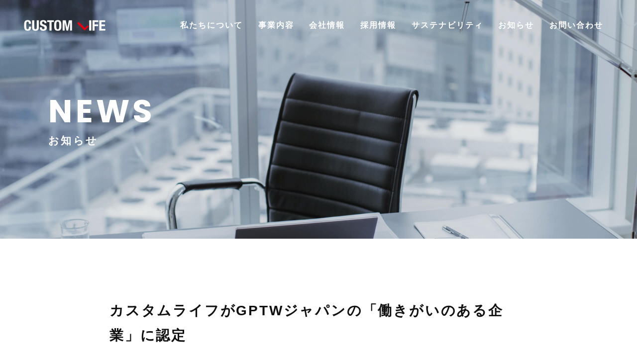

--- FILE ---
content_type: text/html; charset=UTF-8
request_url: https://customlife.co.jp/news/20230714/index.html
body_size: 4083
content:
<!DOCTYPE html>
<html lang="ja">
<head>
  <meta charset="UTF-8">
  <meta http-equiv="content-language" content="ja">
  <meta http-equiv="X-UA-Compatible" content="ie=edge">
  <meta name="viewport" content="width=device-width, user-scalable=no, initial-scale=1, maximum-scale=1">
  <title>NEWS - 株式会社カスタムライフ</title>
  <meta name="description" content="株式会社カスタムライフは「誰もが最高の選択肢と出会える場所をつくる」をミッションに、様々な事業を展開しています。">
  <meta property="og:title" content="NEWS - 株式会社カスタムライフ">
  <meta property="og:site_name" content="株式会社カスタムライフ">
  <meta property="og:type" content="website">
  <meta property="og:locale" content="ja_JP">
  <meta property="og:url" content="https://customlife.co.jp/news.html">
  <meta property="og:image" content="https://customlife.co.jp/img/ogp.png">
  <meta property="og:description" content="株式会社カスタムライフは「誰もが最高の選択肢と出会える場所をつくる」をミッションに、様々な事業を展開しています。">
  <meta property="fb:app_id" content="">
  <link rel="icon" href="../../img/favicon.ico">
  <link href="https://fonts.googleapis.com/css2?family=Poppins:wght@400;500;700&display=swap" rel="stylesheet">
  <link rel="stylesheet" href="../../css/style.css">
  <!-- Google Tag Manager -->
  <script>(function(w,d,s,l,i){w[l]=w[l]||[];w[l].push({'gtm.start':
  new Date().getTime(),event:'gtm.js'});var f=d.getElementsByTagName(s)[0],
  j=d.createElement(s),dl=l!='dataLayer'?'&l='+l:'';j.async=true;j.src=
  'https://www.googletagmanager.com/gtm.js?id='+i+dl;f.parentNode.insertBefore(j,f);
  })(window,document,'script','dataLayer','GTM-MV3QBMV');</script>
  <!-- End Google Tag Manager -->

  <style>
  div.GreatPlacetoWork__img{width: 80px;} .GreatPlacetoWork__img img{width: 100%; display: block;} .p-subPageArticle__content a{overflow-wrap: break-word;}
  </style>

</head>

<body>
  <!-- Google Tag Manager (noscript) -->
  <noscript><iframe src="https://www.googletagmanager.com/ns.html?id=GTM-MV3QBMV"
  height="0" width="0" style="display:none;visibility:hidden"></iframe></noscript>
  <!-- End Google Tag Manager (noscript) -->
  <header class="l-header">
    <div class="p-header">
      <div>
        <a href="../../index.html">
          <img src="../../img/logo_wht.png" alt="株式会社カスタムライフ" class="p-header__logo -wht">
          <img src="../../img/logo_blk.png" alt="株式会社カスタムライフ" class="p-header__logo -blk">
        </a>
      </div>
      <div class="openbtn u-hidden -pc">
        <span></span>
        <span></span>
        <span></span>
      </div>
      <nav class="p-header__nav">
        <ul class="p-header__navList">
          <li class="p-header__navItem">
            <a href="../../about.html">
              私たちについて
            </a>
          </li>
          <li class="p-header__navItem -hover">
            <dl>
              <dt>
                <a href="../../service/index.html">
                  事業内容
                </a>
              </dt>
              <dd class="p-header__hoverMenu">
                <h2 class="c-sectionTitle p-header__hoverTitle u-hidden -sp">SERVICE<span>事業内容</span></h2>
                <ul>
                  <li>
                    <a href="../../service/media.html">
                      <img src="../../img/img_media02.jpg" alt="" class="u-hidden -sp">
                      <h3>メディア運営</h3>
                    </a>
                  </li>
                  <li>
                    <a href="../../service/beryl.html">
                      <img src="../../img/img_beryl.jpg" alt="" class="u-hidden -sp">
                      <h3>CMS開発</h3>
                    </a>
                  </li>
                  <li>
                    <a href="../../service/contents-marketing.html">
                      <img src="../../img/img_marketing.jpg" alt="" class="u-hidden -sp">
                      <h3>コンテンツマーケティング<br>SEOコンサルティング</h3>
                    </a>
                  </li>
                  <li>
                    <a href="../../service/instagram-consulting.html">
                      <img src="../../img/img_instagram.jpg" alt="" class="u-hidden -sp">
                      <h3>Instagramコンサルティング<br>運用代行</h3>
                    </a>
                  </li>
                  <li>
                    <a href="../../service/web-advertising.html">
                      <img src="../../img/img_web_advertising.jpg" alt="" class="u-hidden -sp">
                      <h3>Web広告</h3>
                    </a>
                  </li>
                  <li>
                    <a href="../../service/webcreation.html">
                      <img src="../../img/img_web_creation.jpg" alt="" class="u-hidden -sp">
                      <h3>Web制作/運用</h3>
                    </a>
                  </li>
                  <li>
                    <a href="../../service/winlab.html">
                      <img src="../../img/img_winlab02.jpg" alt="" class="u-hidden -sp">
                      <h3>Win Lab.</h3>
                    </a>
                  </li>
                </ul>
              </dd>
          </li>
          <li class="p-header__navItem">
            <a href="../../company.html">
              会社情報
            </a>
          </li>
          <li class="p-header__navItem">
            <a href="../../recruit.html">
              採用情報
            </a>
          </li>
          <li class="p-header__navItem -btn">
            <a href="../../sustainability.html">
              サステナビリティ
            </a>
          </li>
          <li class="p-header__navItem">
            <a href="../../news.html">
              お知らせ
            </a>
          </li>
          <li class="p-header__navItem">
            <a href="https://customlife-media.jp/contact" target="_blank">
              お問い合わせ
            </a>
          </li>
        </ul>
      </nav>
    </div>
  </header>

  <main class="l-main">
    <div class="c-pageTitle" style="background-image: url(../../img/title_news.jpg);">
      <h1>
        NEWS
        <span>お知らせ</span>
      </h1>
    </div>

    <article class="l-article p-subPageArticle">
      <h2 class="p-subPageArticle__title">
        カスタムライフがGPTWジャパンの「働きがいのある企業」に認定
      </h2>
      <div class="p-subPageArticle__dateWrapper">
        <time class="p-subPageArticle__date">2023.07.14</time>
        <span class="p-subPageArticle__tag">NEWS</span>
      </div>
      <div class="p-subPageArticle__content">
        <p>
          株式会社カスタムライフは、世界60カ国7,000社を超える企業の働きがい調査を行うGreat Place to Work® Institute Japanが実施する、2023年4月度の「働きがい認定企業」の発表において、「働きがいのある会社」と認定されました。
        </p>
        <p>
          <b>働きがい認定企業とは</b><br>
          働く人へのアンケートの結果を基に、優れた職場文化に基づいた「働きがいのある会社」 であることをGreat Place to Work® Institute Japanが正式に認定するものです。<br><br>
          「働きがいのある会社」認定企業ページ<br>
          <a href="https://hatarakigai.info/ranking/certified_companies/0430_1042.html" target="_blank">https://hatarakigai.info/ranking/certified_companies/0430_1042.html</a>
        </p>
        <div class="GreatPlacetoWork__img">
          <img src="../../img/GreatPlacetoWork.jpg">
        </div>
        <p>カスタムライフは、ミッションに向かって皆が同じ方向を向いて前進していけるよう、大切にしたいポリシーとチームのあるべき姿を曖昧にせずに、
          すべての働く社員と率直に語り合うことを大切にしています。<br><br></p>

        <b>カスタムライフの取り組み<br></b>

        <p><b>◆ワークライフバランスを大切にした働きやすい制度</b><br>
          ・13:00～17:00をコアタイムとして柔軟に働くことができるフレックスタイム制度<br>
          ・等級ごとにテレワークの日数を設定。状況に合わせて効率的な業務遂行が可能な制度<br>
        </p>

        <p><b>◆安全・衛生的な労働環境</b><br>
          ・ストレスチェックや時期に応じたテーマで、全社員への産業医講和を実施<br>
          ・心身の悩みに関する、匿名で利用できる外部相談窓口の活用<br>
        </p>

        <p><b>◆休暇がとりやすい社風</b><br>
          ・有給休暇はタイミング、日数ともに希望通りに取得が可能<br>
          ・土日祝日の他、夏季休暇なども長めに設定<br>
        </p>

        <p>カスタムライフでは今後も働く環境・制度づくりで一人ひとりの「働きがい」を高め、プロフェッショナルが活躍でき、
          さらにチームとして成長していくことで、カスタマーへ最高の選択肢を提供し続けてまいります。<br><br></p>

        <p>
          <b>「Great Place to Work® Institute Japan」について</b><br>
          Great Place to Work® Institute は、世界約60ヵ国に展開し、「働きがいのある会社」を世界共通の基準で調査・分析、
          各国のHPや主要メディア等で発表しています。米国では、1998年より「FORTUNE」を通じて毎年「働きがいのある会社」
          ランキングを発表しており、同国ではこのランキングに名を連ねることが「一流企業の証」として認められています。
          日本においては、株式会社働きがいのある会社研究所がGreat Place to Work® Institute よりライセンスを受け、
          Great Place to Work® Institute Japan（GPTWジャパン）を運営しています。
        </p>
        <p>Great Place to Work® Institute Japan トップページ<br>
          <a href="https://hatarakigai.info/" target="_blank">https://hatarakigai.info/</a>
        </p>

      </div>
      <a href="../../news.html" class="c-btn -blk p-subPageArticle__btn">Back</a>
    </article>
  </main>

   <footer class="l-footer p-footer">
    <div class="l-footer__inner">
      <nav class="p-footer__nav">
        <ul class="p-footer__brock">
          <li class="p-footer__item">
            <dl>
              <dt class="p-footer__itemTitle">私たちについて</dt>
              <dd class="p-footer__itemContent">
                <ul>
                  <li>
                    <a href="../../about.html#vision">ビジョン&ミッション</a>
                  </li>
                  <li>
                    <a href="../../about.html#value">バリュー</a>
                  </li>
                  <li>
                    <a href="../../about.html#message">社長メッセージ</a>
                  </li>
                </ul>
              </dd>
            </dl>
          </li>
          <li class="p-footer__item">
            <dl>
              <dt class="p-footer__itemTitle">事業内容</dt>
              <dd class="p-footer__itemContent">
                <ul>
                  <li>
                    <a href="../../service/media.html">メディア運営</a>
                  </li>
                  <li>
                    <a href="../../service/beryl.html">CMS開発</a>
                  </li>
                  <li>
                    <a href="../../service/contents-marketing.html">コンテンツマーケティング<br>SEOコンサルティング</a>
                  </li>
                  <li>
                    <a href="../../service/instagram-consulting.html">Instagramコンサルティング<br>運用代行</a>
                  </li>
                  <li>
                    <a href="../../service/web-advertising.html">Web広告</a>
                  </li>
                  <li>
                    <a href="../../service/webcreation.html">Web制作/運用</a>
                  </li>
                  <li>
                    <a href="../../service/winlab.html">Win Lab.</a>
                  </li>
                </ul>
              </dd>
            </dl>
          </li>
          <li class="p-footer__item">
            <dl>
              <dt class="p-footer__itemTitle">会社情報</dt>
              <dd class="p-footer__itemContent">
                <ul>
                  <li>
                    <a href="../../company.html#profile">会社概要</a>
                  </li>
                  <li>
                    <a href="../../company.html#member">役員紹介</a>
                  </li>
                  <li>
                    <a href="../../company.html#history">沿革</a>
                  </li>
                </ul>
              </dd>
            </dl>
          </li>
          <li class="p-footer__item">
            <dl>
              <dt class="p-footer__itemTitle">採用情報</dt>
              <dd class="p-footer__itemContent">
                <ul>
                  <li>
                    <a href="../../recruit.html#message">採用メッセージ</a>
                  </li>
                  <li>
                    <a href="../../recruit.html#policy">ポリシー</a>
                  </li>
                  <li>
                    <a href="../../recruit.html#environment">働く環境</a>
                  </li>
                  <li>
                    <a href="../../recruit.html#faq">FAQ</a>
                  </li>
                  <li>
                    <a href="../../recruit.html#career">職種一覧</a>
                  </li>
                </ul>
              </dd>
            </dl>
          </li>
          <li class="p-footer__item">
            <dl>
              <dt class="p-footer__itemTitle">サステナビリティ</dt>
              <dd class="p-footer__itemContent">
                <ul>
                  <li>
                    <a href="../../sustainability.html#interview">インタビュー記事</a>
                  </li>
                  <li>
                    <a href="../../sustainability.html#challenge">取り組み</a>
                  </li>
                </ul>
              </dd>
            </dl>
          </li>
          <li class="p-footer__item">
            <dl>
              <dt class="p-footer__itemTitle">お知らせ</dt>
              <dd class="p-footer__itemContent">
                <ul>
                  <li>
                    <a href="../../news.html">新着情報</a>
                  </li>
                </ul>
              </dd>
            </dl>
          </li>
          <li class="p-footer__item">
            <dl>
              <dt class="p-footer__itemTitle">お問い合わせ</dt>
              <dd class="p-footer__itemContent">
                <ul>
                  <li>
                    <a href="https://customlife-media.jp/contact" target="_blank">お問い合わせ窓口</a>
                  </li>
                </ul>
              </dd>
            </dl>
          </li>
        </ul>
      </nav>
      <div class="p-footer__bottom">
        <div class="p-footer__logoWrapper">
          <a href="../../index.html" class="p-footer__logo">
            <img src="../../img/logo_wht.png" alt="株式会社カスタムライフ">
          </a>
          <p class="p-footer__copy">
            CUSTOMLIFE, K.K. © 2021
          </p>
        </div>
        <a href="https://customlife-media.jp/privacy-policy" target="_blank" class="p-footer__privacy">プライバシーポリシー</a>
      </div>
    </div>
  </footer>
  <script src="https://ajax.googleapis.com/ajax/libs/jquery/3.4.1/jquery.min.js"></script>
  <script src="https://cdnjs.cloudflare.com/ajax/libs/smooth-scroll/16.1.0/smooth-scroll.min.js"></script>
  <script src="https://cdnjs.cloudflare.com/ajax/libs/Swiper/5.3.7/js/swiper.min.js"></script>
  <script src="../../js/main.js"></script>
</body>
</html>


--- FILE ---
content_type: text/css; charset=UTF-8
request_url: https://customlife.co.jp/css/style.css
body_size: 12029
content:
/*! destyle.css v1.0.13 | MIT License | https://github.com/nicolas-cusan/destyle.css */*{box-sizing:border-box}::before,::after{box-sizing:inherit}html{line-height:1.15;-webkit-text-size-adjust:100%;-webkit-tap-highlight-color:transparent}body{margin:0}main{display:block}p,table,blockquote,address,pre,iframe,form,figure,dl{margin:0}h1,h2,h3,h4,h5,h6{font-size:inherit;line-height:inherit;font-weight:inherit;margin:0}ul,ol{margin:0;padding:0;list-style:none}dt{font-weight:bold}dd{margin-left:0}hr{box-sizing:content-box;height:0;overflow:visible;border:0;border-top:1px solid;margin:0;clear:both;color:inherit}pre{font-family:monospace,monospace;font-size:inherit}address{font-style:inherit}a{background-color:transparent;text-decoration:none;color:inherit}abbr[title]{border-bottom:none;text-decoration:underline;text-decoration:underline dotted}b,strong{font-weight:bolder}code,kbd,samp{font-family:monospace,monospace;font-size:inherit}small{font-size:80%}sub,sup{font-size:75%;line-height:0;position:relative;vertical-align:baseline}sub{bottom:-0.25em}sup{top:-0.5em}img{border-style:none;vertical-align:bottom;max-width:100%}embed,object,iframe{border:0;vertical-align:bottom}button,input,optgroup,select,textarea{-webkit-appearance:none;appearance:none;vertical-align:middle;color:inherit;font:inherit;border:0;background:transparent;padding:0;margin:0;outline:0;border-radius:0;text-align:inherit}[type=checkbox]{-webkit-appearance:checkbox;appearance:checkbox}[type=radio]{-webkit-appearance:radio;appearance:radio}button,input{overflow:visible}button,select{text-transform:none}button,[type=button],[type=reset],[type=submit]{cursor:pointer;-webkit-appearance:none;appearance:none}button[disabled],[type=button][disabled],[type=reset][disabled],[type=submit][disabled]{cursor:default}button::-moz-focus-inner,[type=button]::-moz-focus-inner,[type=reset]::-moz-focus-inner,[type=submit]::-moz-focus-inner{border-style:none;padding:0}button:-moz-focusring,[type=button]:-moz-focusring,[type=reset]:-moz-focusring,[type=submit]:-moz-focusring{outline:1px dotted ButtonText}option{padding:0}fieldset{margin:0;padding:0;border:0;min-width:0}legend{color:inherit;display:table;max-width:100%;padding:0;white-space:normal}progress{vertical-align:baseline}textarea{overflow:auto}[type=checkbox],[type=radio]{padding:0}[type=number]::-webkit-inner-spin-button,[type=number]::-webkit-outer-spin-button{height:auto}[type=search]{outline-offset:-2px}[type=search]::-webkit-search-decoration{-webkit-appearance:none}::-webkit-file-upload-button{-webkit-appearance:button;font:inherit}label[for]{cursor:pointer}details{display:block}summary{display:list-item}table{border-collapse:collapse;border-spacing:0}caption{text-align:left}td,th{vertical-align:top;padding:0}th{text-align:left;font-weight:bold}template{display:none}[hidden]{display:none}html{font-family:"游ゴシック体",YuGothic,"游ゴシック","Yu Gothic","ヒラギノ角ゴ Pro","Hiragino Kaku Gothic Pro",sans-serif;font-size:62.5%;font-feature-settings:"palt";background-color:#fff}body{width:100vw;font-size:1.6rem;font-weight:500;color:#111;letter-spacing:.05em;line-height:1.8;overflow-x:hidden;position:relative}body.-fixed{position:fixed}h1,h2,h3,h4,h5{font-weight:700;letter-spacing:.1em}p{line-height:2.1;letter-spacing:.1em}a:hover{opacity:.8}.l-header{position:fixed;z-index:999;top:0;left:0;width:100vw;padding:0 68px 0 48px}.l-header.-bg{background-color:#fff;transition:all .5s}.l-header.-bg .p-header__logo.-blk{display:block}.l-header.-bg .p-header__logo.-wht{display:none}.l-footer{padding:60px 7.6%}.l-main{width:100%;min-height:100vh}.l-section{padding:120px 0}.l-section__inner{padding:0 7.6%;margin:0 auto}.l-article{max-width:840px;margin:120px auto}.c-btn{font-size:1.3rem;height:64px;width:195px;display:flex;align-items:center;justify-content:center;margin-top:48px}.c-btn.-blk{background-color:#111;color:#fff}.c-btn.-wht{background-color:#fff;color:#111}.c-primaryBtn{font-size:1.6rem;font-weight:700;letter-spacing:.1em;max-width:476px;padding:23px;text-align:center;color:#fff;background-color:#e50012;margin:0 auto;display:block}.c-sectionTitle{font-size:3.4rem;font-family:"Poppins",sans-serif;letter-spacing:.1em;margin-bottom:24px}.c-sectionTitle span{font-size:1.3rem;line-height:2;display:block;font-family:"游ゴシック体",YuGothic,"游ゴシック","Yu Gothic","ヒラギノ角ゴ Pro","Hiragino Kaku Gothic Pro",sans-serif;letter-spacing:.1em}.c-sectionTitle.-center{text-align:center}.c-sectionTitle__deco{font-size:15.4rem;font-weight:700;letter-spacing:.1em;color:#f5f5f5;line-height:1;font-family:"Poppins",sans-serif}.c-subTitle{font-size:2.1rem;letter-spacing:.15em;line-height:1.8}.c-pageTitle{background-repeat:no-repeat;background-position:center;height:480px;background-size:cover;display:flex;align-items:center;position:relative}.c-pageTitle h1{font-size:6.4rem;color:#fff;font-family:"Poppins",sans-serif;padding:0 7.6%;line-height:1.2;letter-spacing:.1em;animation-name:slideIn;animation-duration:1.2s;animation-fill-mode:forwards;animation-timing-function:ease-in-out;opacity:0}.c-pageTitle h1 span{font-size:2.1rem;display:block;font-family:"游ゴシック体",YuGothic,"游ゴシック","Yu Gothic","ヒラギノ角ゴ Pro","Hiragino Kaku Gothic Pro",sans-serif;letter-spacing:.15em;margin-top:8px}.c-pagenation{display:flex;margin:116px auto 0;width:max-content;width:fit-content}.c-pagenation li{width:64px;height:64px;display:flex;justify-content:center;align-items:center;font-size:1.3rem}.c-pagenation li:hover{opacity:.8}.c-pagenation__link{background-color:#111;color:#fff}.c-pagenation__link a{width:100%;height:100%;display:flex;align-items:center;justify-content:center}.c-pagenation__current{background-color:#f4f4f4}.c-textLink{border-bottom:1px solid #111}.c-swiper__content{display:flex;justify-content:space-between;margin-top:40px}.c-swiper__thumb{width:100%;background-position:center;background-size:cover;padding-top:67%}.c-swiper__detail{margin-top:16px}.c-swiper__date{font-size:1.4rem;font-weight:700}.c-swiper__tag{font-size:1.3rem;line-height:1.9}.c-swiper__title{font-size:1.6rem;font-weight:500;margin-top:8px}.c-swiper__arrow{display:flex}.c-swiper__titleWrapper{display:flex;justify-content:space-between;align-items:flex-start}.c-swiper__titleWrapper .c-sectionTitle{margin-bottom:24px}.swiper-pagination{position:relative;margin-top:36px}.swiper-pagination-bullet{background-color:rgba(0,0,0,.4)}.swiper-pagination-bullet-active{background-color:#2e2e2e}.swiper-button-prev,.swiper-button-next{width:64px;height:64px;background-size:24px 24px;background-color:#fff;background-repeat:no-repeat;background-position:center;position:relative;margin:0;top:0;left:0;right:0}.swiper-button-next{background-image:url(../img/ic_arrow.png)}.swiper-button-prev{background-image:url(../img/ic_arrow.png);transform:scale(-1, 1)}.swiper-button-prev:after,.swiper-button-next:after{content:""}.swiper-container-horizontal>.swiper-pagination-bullets .swiper-pagination-bullet{margin:0 8px}.swiper-slide:hover{opacity:.8}.p-header{display:flex;justify-content:space-between;height:102px;align-items:center;line-height:1}.p-header.-topPage{opacity:0}.p-header.-topPage.-animation{animation-name:slideInTop;animation-duration:1.15s;animation-delay:3s;animation-fill-mode:forwards;animation-timing-function:ease-out}@keyframes slideInTop{0%{opacity:0;transform:translateY(-20px)}90%{transform:translateY(0)}100%{opacity:1}}.p-header.active .p-header__logo.-blk{display:none}.p-header.active .p-header__logo.-wht{display:block}.p-header__logo{width:165px}.p-header__logo.-blk{display:none}.p-header__nav{width:80%;max-width:850px}.p-header__navList{display:flex;justify-content:space-between;position:relative}.p-header__navItem{color:#fff;font-weight:700;white-space:nowrap;letter-spacing:2px}.p-header__navItem.-hover:hover .p-header__hoverMenu{visibility:visible;opacity:1;transition-duration:.3s}.p-header__navItem.-blk{color:#111;transition:all .5s}.p-header__navItem a{display:block;padding:43px 0}.p-header__hoverTitle{font-size:2.6rem;color:#111}.p-header__hoverTitle span{margin-top:4px}.p-header__hoverMenu{width:80vw;max-width:1200px;opacity:0;visibility:hidden;position:absolute;top:102px;right:0;display:flex;padding:40px 46px 32px 40px;background-color:#fff;color:#111;transition-duration:.3s}.p-header__hoverMenu ul{display:flex;flex-wrap:wrap;margin-left:40px;gap:16px}.p-header__hoverMenu li{width:calc(25% - 12px);margin-bottom:16px}.p-header__hoverMenu li a{padding:0}.p-header__hoverMenu h3{margin-top:14px;font-size:1.5rem;word-wrap:break-word;word-break:break-word;white-space:normal;line-height:1.4}.p-fadeLayer{width:100vw;height:100vh;background-color:rgba(0,0,0,.38);position:fixed;top:0;left:0;z-index:900;display:none}.p-hero{background-image:url(../img/img_hero_02.jpg);width:100%;height:100vh;background-repeat:no-repeat;background-position:center;background-size:cover;display:flex;align-items:center;padding:0 7.6%;opacity:0}.p-hero.-animation{animation-name:zoomOut;animation-duration:1.8s;animation-fill-mode:forwards;animation-timing-function:ease-in-out}.p-hero__titleWrapper{transform:translateY(-20px)}.p-hero__title{font-size:6.4rem;font-weight:700;line-height:1.52;color:#fff;letter-spacing:.28em;text-shadow:0 0 2px rgba(0,0,0,.25)}.p-hero__title.-animation{animation-name:slideIn;animation-duration:1.15s;animation-delay:1.5s;animation-fill-mode:forwards;animation-timing-function:ease-in-out;opacity:0}.p-hero__titleEn{font-size:22px;line-height:1.6;display:block;font-weight:400;margin-top:33px;letter-spacing:.025em;font-family:"Poppins",sans-serif;opacity:0;color:#fff;text-shadow:0 0 2px rgba(0,0,0,.25)}.p-hero__titleEn.-animation{animation-name:slideIn;animation-duration:1.15s;animation-delay:2.2s;animation-fill-mode:forwards;animation-timing-function:ease-out}.p-hero__scrolldown{position:absolute;left:7.6%;bottom:0px;height:152px;opacity:0}.p-hero__scrolldown.-animation{animation-name:slideIn;animation-duration:1.15s;animation-delay:3s;animation-fill-mode:forwards;animation-timing-function:ease-out}.p-hero__scrolldown:after{content:"";position:absolute;top:0px;left:6px;width:1px;height:100px;background-color:#fff;animation:pathmove 1.4s ease-in-out infinite;opacity:0}@keyframes pathmove{0%{height:0;top:50px;opacity:0}30%{height:50px;opacity:1}100%{height:0;top:150px;opacity:0}}.p-hero__scrolldown span{position:absolute;left:-15px;top:8px;color:#fff;font-size:1.2rem;font-family:"Poppins",sans-serif;transform:rotate(270deg);text-shadow:0 0 2px rgba(0,0,0,.25);letter-spacing:.12em}@keyframes slideIn{0%{opacity:0;transform:translateX(-20px) translateY(0)}90%{transform:translateX(0) translateY(0)}100%{opacity:1}}@keyframes zoomOut{0%{opacity:0;transform:scale(1.07)}100%{opacity:1;transform:scale(1)}}.p-about{min-height:750px}.p-about__inner{position:relative}.p-about__titleDeco{position:absolute;top:0;left:0;z-index:-1}.p-about__textBrock{width:37%}.p-about__text{margin-top:24px}.p-about__img{background-image:url(../img/img_about.jpg);width:46%;height:460px;background-size:cover;background-position:center;position:absolute;top:0;right:7.6%}.p-service{background:linear-gradient(90deg, #ffffff 0%, #ffffff 34%, #F4F4F4 34%, #F4F4F4 100%);position:relative;padding:120px 0;overflow-x:hidden}.p-service__inner{position:relative;z-index:1}.p-service__titleDeco{color:#171717;position:absolute;top:50px;left:-30px}.p-service__img{width:37%;min-height:700px;position:absolute;top:50%;transform:translateY(-50%);left:7.6%;background-image:url(../img/img_service.jpg);background-size:cover;background-position:center}.p-service__textBrock{color:#fff;width:46%;margin:0 0 0 auto;color:#111}.p-service__ListBrock{width:100%;margin-top:40px;display:flex;flex-wrap:wrap;gap:8px}.p-service__ListBrock li{width:calc(50% - 4px);background:#fff;padding:16px;line-height:1.4;font-weight:bold}.p-service__ListBrock li a{display:block;position:relative;padding-right:24px}.p-service__ListBrock li a::after{content:"";width:24px;height:24px;background-image:url(../img/ic_arrow.png);background-size:cover;background-position:center;display:block;position:absolute;top:50%;right:0;transform:translateY(-50%)}.p-serviceMedia,.p-serviceWinlab{background-color:#f4f4f4}.p-serviceMedia .p-about__img,.p-serviceWinlab .p-about__img{background-image:none;height:340px}.p-serviceMedia .p-about__img img,.p-serviceWinlab .p-about__img img{width:100%;max-height:520px}.p-serviceCMS{background-color:#fff}.p-serviceCMS .p-about__img{background-image:none;max-height:340px;left:7.6%}.p-serviceCMS .p-about__img img{width:100%;max-height:520px}.p-serviceCMS .p-about__textBrock{width:37%;margin:0 0 0 auto}.p-serviceMarketing{background-color:#f4f4f4}.p-serviceMarketing .p-about__textBrock{width:100%;margin-bottom:32px}.p-serviceMarketing ul{display:flex;flex-wrap:wrap;justify-content:space-between;gap:64px}.p-serviceMarketing ul li{width:calc(33% - 64px);background-color:#fff;position:relative}.p-serviceMarketing ul li a::after{content:"";width:24px;height:24px;background-image:url(../img/ic_arrow.png);background-size:cover;background-position:center;display:block;position:absolute;bottom:0;right:16px;transform:translateY(-50%)}.p-serviceMarketing ul li img{width:100%;display:block}.p-serviceMarketing ul li div{padding:24px;position:relative}.p-serviceMarketing ul li div p{margin-bottom:16px}.p-serviceMarketing ul li div b{font-size:21px;display:inline-block;text-align:center;width:100%;margin-bottom:16px}.p-serviceMarketing ul li:nth-child(3){margin-bottom:0}.p-serviceWinlab{background-color:#fff}.p-recruit{background:linear-gradient(90deg, #111111 64%, #111111 64%, #F4F4F4 0%, #F4F4F4 34%);position:relative;padding:16% 0;overflow-x:hidden}.p-recruit__inner{position:relative;z-index:1}.p-recruit__titleDeco{color:#171717;position:absolute;top:50px;left:-30px}.p-recruit__img{width:48.6%;position:absolute;top:50%;transform:translateY(-50%);right:7.6%}.p-recruit__textBrock{color:#fff;width:37%}.p-sdgs{background-image:url(../img/img_sdgs.jpg);background-position:center;background-size:cover}.p-sdgs__inner{padding:0 0 0 7.6%;display:flex;justify-content:space-between}.p-sdgs__textBrock{color:#fff;width:28%}.p-sdgs__block{display:flex;background-color:rgba(4,4,4,.8);padding:60px 110px 60px 80px;width:60%;justify-content:space-between;color:#fff}.p-sdgs__item{width:46%}.p-sdgs__item:hover{opacity:.8}.p-sdgs__btn{margin-top:24px}.p-sdgs__thumb{width:100%;background-position:center;background-size:cover;padding-top:67%}.p-sdgs__detail{margin-top:16px}.p-sdgs__date{font-size:1.2rem;font-weight:700}.p-sdgs__dateWrapper{display:flex;align-items:center}.p-sdgs__tag{background-color:#e50012;color:#fff;padding:0 13px;border-radius:16px;margin-left:14px;font-size:1rem;display:flex;align-items:center}.p-sdgs__title{margin-top:8px;font-size:1.4rem;font-weight:500}.p-news__inner{position:relative}.p-news__titleDeco{position:absolute;top:-30px;left:50%;transform:translateX(-50%);z-index:-1}.p-news__sectionTitle{margin-bottom:80px}.p-news__list{width:100%}.p-news__listItem{width:100%;border-bottom:1px solid #e0e0e0;padding:30px 20px;line-height:2.1}.p-news__listItem:hover{background-color:#f4f4f4;opacity:1}.p-news__listItem a{display:flex}.p-news__content{max-width:1080px;margin:0 auto}.p-news__date{width:12%}.p-news__tag{width:12%;font-weight:700;letter-spacing:.1em;font-size:1.5rem}.p-news__title{width:76%}.p-news__important{color:#e50012;font-weight:700}.p-news__btn{margin:48px 0 0 auto}.p-company{background-color:#f4f4f4}.p-company__title{margin-bottom:48px}.p-company__list{display:flex}.p-company__listItem{position:relative;width:calc(100% / 3)}.p-company__text{position:absolute;top:50%;left:50%;transform:translate(-50%, -50%);text-align:center;color:#fff;font-size:22px;font-family:"Poppins",sans-serif;font-weight:700;width:100%;letter-spacing:.1em}.p-company__text span{display:block;font-size:13px}.p-footer{background-color:#111;color:#fff;font-size:1.5rem;letter-spacing:.15rem}.p-footer__brock{display:flex;width:100%;justify-content:space-between}.p-footer__itemTitle{padding:6px 0}.p-footer__itemTitle.active:after{opacity:0;transition:all .2s}.p-footer__item li{padding:6px 0;padding-left:10px;position:relative}.p-footer__item li::before{content:"-";position:absolute;left:0;top:5px}.p-footer__item a{display:block}.p-footer__logo{width:165px;display:block;line-height:1}.p-footer__logoWrapper{display:flex;align-items:center}.p-footer__bottom{display:flex;justify-content:space-between;border-top:1px solid #e5e5e5;padding-top:40px;margin-top:60px}.p-footer__copy{margin-left:40px}.p-loading{height:100vh;width:100vw;background-color:#fff;display:flex;justify-content:center;align-items:center;position:fixed;top:0;left:0;z-index:999}.p-loading.active{display:none}.p-loading__logo{width:340px}@keyframes loadingFadeIn{0%{opacity:0}100%{opacity:1}}.p-loading__bg{display:none}.p-loading__mask{position:fixed;top:0;left:0;display:block;width:100%;height:100%;background-color:#111;transform:rotateY(90deg);transform-origin:right;visibility:hidden;pointer-events:none;transition-property:transform,visibility;transition-duration:.75s;transition-timing-function:ease}.p-loading__mask.is-close{transform:rotateY(0deg);transform-origin:left;visibility:visible;pointer-events:auto}.p-loading__maskWrapper{position:relative;z-index:10000}@-webkit-keyframes animate-svg-fill-1{0%{fill:transparent}100%{fill:#231815}}@keyframes animate-svg-fill-1{0%{fill:transparent}100%{fill:#231815}}.svg-elem-1{-webkit-animation:animate-svg-fill-1 .5s ease-out .3s both;animation:animate-svg-fill-1 .5s ease-out .3s both}@-webkit-keyframes animate-svg-fill-2{0%{fill:transparent}100%{fill:#231815}}@keyframes animate-svg-fill-2{0%{fill:transparent}100%{fill:#231815}}.svg-elem-2{-webkit-animation:animate-svg-fill-2 .5s ease-out .37s both;animation:animate-svg-fill-2 .5s ease-out .37s both}@-webkit-keyframes animate-svg-fill-3{0%{fill:transparent}100%{fill:#231815}}@keyframes animate-svg-fill-3{0%{fill:transparent}100%{fill:#231815}}.svg-elem-3{-webkit-animation:animate-svg-fill-3 .5s ease-out .44s both;animation:animate-svg-fill-3 .5s ease-out .44s both}@-webkit-keyframes animate-svg-fill-4{0%{fill:transparent}100%{fill:#231815}}@keyframes animate-svg-fill-4{0%{fill:transparent}100%{fill:#231815}}.svg-elem-4{-webkit-animation:animate-svg-fill-4 .5s ease-out .51s both;animation:animate-svg-fill-4 .5s ease-out .51s both}@-webkit-keyframes animate-svg-fill-5{0%{fill:transparent}100%{fill:#231815}}@keyframes animate-svg-fill-5{0%{fill:transparent}100%{fill:#231815}}.svg-elem-5{-webkit-animation:animate-svg-fill-5 .5s ease-out .58s both;animation:animate-svg-fill-5 .5s ease-out .58s both}@-webkit-keyframes animate-svg-fill-6{0%{fill:transparent}100%{fill:#231815}}@keyframes animate-svg-fill-6{0%{fill:transparent}100%{fill:#231815}}.svg-elem-6{-webkit-animation:animate-svg-fill-6 .5s ease-out .65s both;animation:animate-svg-fill-6 .5s ease-out .65s both}@-webkit-keyframes animate-svg-fill-7{0%{fill:transparent}100%{fill:#e50012}}@keyframes animate-svg-fill-7{0%{fill:transparent}100%{fill:#e50012}}.svg-elem-7{-webkit-animation:animate-svg-fill-7 .5s ease-out .72s both;animation:animate-svg-fill-7 .5s ease-out .72s both}@-webkit-keyframes animate-svg-fill-8{0%{fill:transparent}100%{fill:#231815}}@keyframes animate-svg-fill-8{0%{fill:transparent}100%{fill:#231815}}.svg-elem-8{-webkit-animation:animate-svg-fill-8 .5s ease-out .79s both;animation:animate-svg-fill-8 .5s ease-out .79s both}@-webkit-keyframes animate-svg-fill-9{0%{fill:transparent}100%{fill:#231815}}@keyframes animate-svg-fill-9{0%{fill:transparent}100%{fill:#231815}}.svg-elem-9{-webkit-animation:animate-svg-fill-9 .5s ease-out .86s both;animation:animate-svg-fill-9 .5s ease-out .86s both}@-webkit-keyframes animate-svg-fill-10{0%{fill:transparent}100%{fill:#231815}}@keyframes animate-svg-fill-10{0%{fill:transparent}100%{fill:#231815}}.svg-elem-10{-webkit-animation:animate-svg-fill-10 .5s ease-out .93s both;animation:animate-svg-fill-10 .5s ease-out .93s both}.p-subPageMedia__intro{max-width:860px;margin:0 auto}.p-subPageMedia__title{font-size:2.1rem;text-align:center;margin-bottom:24px;letter-spacing:.2em}.p-subPageMedia__sectionTitle.c-sectionTitle.-center{text-align:center}.p-subPageMedia__service{background-color:#f4f4f4}.p-subPageMedia__list{display:flex;flex-wrap:wrap;justify-content:space-between;margin-top:56px}.p-subPageMedia__listItem{width:47%;margin-bottom:0px}.p-subPageMedia__listItem.-custom{background-color:#fff;padding:68px 80px 80px;display:flex;justify-content:space-between;align-items:flex-start;width:100%}.p-subPageMedia__listItem.-influencer{width:30%}.p-subPageMedia__listItem.-influencer:last-child{margin-bottom:0px}.p-subPageMedia__textBrock{width:47%}.p-subPageMedia__logo{padding:50px;background-color:#fff}.p-subPageMedia__logo.-custom{width:260px;margin-bottom:8px;padding:0;background-color:transparent}.p-subPageMedia__name{margin:24px 0 8px}.p-subPageMedia__img{width:47%}.p-subPageMedia__btn{margin-top:32px}.p-subPageWinlab__about{min-height:640px}.p-subPageWinlab__aboutContent{position:relative}.p-subPageWinlab__aboutText{width:45%}.p-subPageWinlab__aboutImg{position:absolute;top:0;right:0;width:48%;max-width:597px}.p-subPageWinlab__aboutTitle{margin-bottom:14px}.p-subPageWinlab__issues{background-color:#111;color:#fff}.p-subPageWinlab__issuesInner{padding:0 14.7%}.p-subPageWinlab__issues .c-sectionTitle.-center{text-align:center}.p-subPageWinlab__issuesBlock{margin-top:60px}.p-subPageWinlab__issuesCard{background-color:#1c1c1c;padding:56px 40px;text-align:center}.p-subPageWinlab__issuesList{margin-top:40px}.p-subPageWinlab__issuesList.-after{display:flex;justify-content:space-between}.p-subPageWinlab__issuesListItem{margin:24px 0 0}.p-subPageWinlab__issuesListItem.-before{display:flex;align-items:flex-start;justify-content:center}.p-subPageWinlab__issuesListItem.-before:before{content:"";background-image:url(../../img/ic_check.png);width:18px;height:18px;display:block;background-size:cover;background-repeat:no-repeat;margin-right:12px;flex-shrink:0}.p-subPageWinlab__issuesListItem.-after{width:30%}.p-subPageWinlab__issuesSubTitle{font-size:1.8rem;margin:11px 0 18px}.p-subPageWinlab__issuesIc{width:50px;height:50px}.p-subPageWinlab__issuesDesc{font-size:1.5rem}.p-subPageWinlab__issuesArrow{width:44px;height:22px;margin:24px auto 20px;display:block}.p-subPageWinlab__featuresInner{padding:0 14.7%}.p-subPageWinlab__featuresItem{display:flex;align-items:center;justify-content:space-between}.p-subPageWinlab__featuresItem:nth-child(even){flex-direction:row-reverse;margin:40px 0}.p-subPageWinlab__featuresTitle{margin-bottom:24px}.p-subPageWinlab__featuresText{width:48%}.p-subPageWinlab__featuresImg{width:47%}.p-subPageWinlab__achivement{background-color:#f4f4f4}.p-subPageWinlab__achivementTitle{margin:24px 0 8px}.p-subPageWinlab__achivementBtn{margin-top:32px}.p-subPageWinlab__achivementList{display:flex;justify-content:space-between;margin-top:60px}.p-subPageWinlab__achivementListItem{width:48%}.p-subPageWinlab__achivement .c-sectionTitle.-center{text-align:center}.p-subPageWinlab__recruit{background-image:url(../img/img_recruit.jpg);background-size:cover;background-position:center;background-repeat:no-repeat;position:relative;color:#fff;z-index:1}.p-subPageWinlab__recruit:before{content:"";width:100%;height:100%;background-color:rgba(0,0,0,.33);position:absolute;top:0;left:0;z-index:-1}.p-subPageWinlab__recruitContent{width:38%}.p-subPageBeryl__about{min-height:640px}.p-subPageBeryl__aboutContent{position:relative}.p-subPageBeryl__aboutText{width:45%}.p-subPageBeryl__aboutImg{position:absolute;top:0;right:0;width:48%;max-width:597px}.p-subPageBeryl__aboutTitle{margin-bottom:14px}.p-subPageBeryl__sectionTitle.c-sectionTitle.-center{text-align:center}.p-subPageBeryl__service{background-color:#f8f8f8}.p-subPageBeryl__ttl{font-weight:bold;text-align:center}.p-subPageBeryl__textBrock img{width:120px;height:120px;display:block;margin:0 auto;margin-bottom:24px}.p-subPageBeryl__list{display:flex;flex-wrap:wrap;justify-content:space-between;margin-top:56px}.p-subPageBeryl__listItem{width:47%;margin-bottom:0px}.p-subPageBeryl__listItem.-custom{background-color:#fff;padding:40px 32px 32px;display:flex;justify-content:space-between;align-items:flex-start;width:calc((100% - 120px) / 4)}.p-subPageBeryl__btn{margin:48px auto 0}.p-subPageBeryl__service h2{margin-bottom:40px}.c-features{display:flex;flex-wrap:wrap;align-items:stretch;justify-content:space-between;gap:40px}.c-features__unit{justify-content:space-between;align-items:flex-start;width:calc((100% - 40px) / 2)}.c-features__unit__thumb{margin-bottom:40px}.c-features__unit__thumb img{max-width:720px;margin:0 auto;display:block;width:80%}.c-features__unit__cont{text-align:center;margin-bottom:24px}.c-features__unit .--1{filter:drop-shadow(0 0 5rem rgba(250, 212, 113, 0.4))}.c-features__unit .--2{filter:drop-shadow(0 0 5rem rgba(96, 183, 210, 0.4))}.c-features__unit .--3{filter:drop-shadow(0 0 5rem rgba(73, 189, 189, 0.4))}.c-features__unit .--4{filter:drop-shadow(0 0 5rem rgba(249, 194, 214, 0.4))}.c-features__unit__title{font-size:21px;margin-bottom:8px}h1.Digitalmarketing{font-size:48px;font-family:"游ゴシック体",YuGothic,"游ゴシック","Yu Gothic","ヒラギノ角ゴ Pro","Hiragino Kaku Gothic Pro",sans-serif;line-height:1.6}.DigitalMarketing__issues{background-color:#111;color:#fff}.DigitalMarketing__issues .c-sectionTitle.-center{text-align:center}.DigitalMarketing__issuesSubTitle{font-size:1.8rem;margin:11px 0 18px}.DigitalMarketing__ListBlock{display:flex;flex-wrap:wrap;gap:16px}.DigitalMarketing__ListBlock li{padding:16px 24px;background:#fff;color:#111;width:calc(33% - 16px);font-weight:bold}.DigitalMarketing__ListBlock li a{display:flex;align-items:center;position:relative;padding-right:24px;height:100%}.DigitalMarketing__ListBlock li a::after{content:"";width:24px;height:24px;background-image:url(../img/ic_arrow.png);background-size:cover;background-position:center;display:block;position:absolute;top:50%;right:0;transform:translateY(-50%) rotate(90deg)}.DigitalMarketing__logo{display:none;background-color:#f4f4f4}.DigitalMarketing__logo p{margin-bottom:32px}.DigitalMarketing__logo h3{font-size:21px;text-align:center;margin-bottom:32px}.DigitalMarketing__logoContent{background:#fff;padding:64px}.DigitalMarketing__logoContent ul{display:flex;flex-wrap:wrap;gap:16px}.DigitalMarketing__logoContent ul li{width:calc(25% - 12px);padding:32px 24px;text-align:center;background-color:#f4f4f4;color:#929292}.DigitalMarketing__plan h2,.DigitalMarketing__plan h3{text-align:center}.DigitalMarketing__plan h3{font-size:21px;margin-bottom:32px;padding-top:0px}.DigitalMarketing__plantable{border-collapse:collapse;width:100%}.DigitalMarketing__plantable th,.DigitalMarketing__plantable td{padding:12px;text-align:left;border:2px solid #fff;vertical-align:middle}.DigitalMarketing__plantable th{background-color:#dadada;font-weight:bold;text-align:center}.DigitalMarketing__plantable td{background-color:#f4f4f4}.DigitalMarketing__plantable .service-name{font-weight:bold;background-color:#dadada;text-align:center;text-wrap:nowrap;width:16%}.DigitalMarketing__planlist{display:flex}.DigitalMarketing__planlist div:last-child{margin-right:0}.DigitalMarketing__planlist div{padding:24px;width:100%;margin-right:60px;background-color:#f4f4f4;text-align:center;display:flex;flex-direction:column}.DigitalMarketing__planlist div p{margin-bottom:16px}.DigitalMarketing__planlist div div{background-color:#fff;width:100%;height:100%}.DigitalMarketing__planlist div div p{font-weight:bold;margin-bottom:0;line-height:1.6;margin-bottom:8px}.DigitalMarketing__planlist div div p br{display:none}.DigitalMarketing__planlist div div p span{font-size:24px}.DigitalMarketing__planlist div div ul{text-align:left}.DigitalMarketing__planlist div img{height:16px;margin:0 auto;width:24px;flex-shrink:0;display:block;margin-bottom:8px}.DigitalMarketing__planlist div h4{font-size:21px;margin-bottom:8px}.DigitalMarketing__planlist div b{line-height:1.8;display:inline-block}.DigitalMarketing__service{background-color:#f4f4f4}.DigitalMarketing__service h2{text-align:center}.DigitalMarketing__serviceList{display:flex;flex-wrap:wrap;justify-content:space-between;gap:32px}.DigitalMarketing__serviceList div{width:calc(25% - 32px)}.DigitalMarketing__serviceList div h4{margin-bottom:16px}.DigitalMarketing__serviceList div li{padding:16px;background-color:#fff;margin-bottom:8px;line-height:1.8;font-weight:bold;position:relative}.DigitalMarketing__serviceList div li a{display:block;position:relative;padding-right:24px}.DigitalMarketing__serviceList div li a::after{content:"";width:24px;height:24px;background-image:url(../img/ic_arrow.png);background-size:cover;background-position:center;display:block;position:absolute;top:50%;right:0;transform:translateY(-50%)}.DigitalMarketing__flowContent h2{text-align:center}.DigitalMarketing__flowContent ul{display:flex;gap:40px;margin-top:32px}.DigitalMarketing__flowContent ul li{padding:24px;background-color:#f4f4f4;width:calc(25% - 24px);position:relative}.DigitalMarketing__flowContent ul li span{background-color:#111;color:#fff;width:32px;height:32px;border-radius:100%;display:block;text-align:center;vertical-align:middle;top:-16px;position:absolute;left:50%;transform:translateX(-50%);line-height:2}.DigitalMarketing__flowContent ul li b{text-align:center;display:inline-block;width:100%;margin:8px 0;font-size:18px}.DigitalMarketing__flowContent ul li img{width:56px;margin:0 auto;display:block;margin-bottom:8px}.DigitalMarketing__trouble{background-color:#f4f4f4}.DigitalMarketing__trouble h3{margin-bottom:32px;text-align:center;font-size:21px}h1.p-subPageDigitalmarketing{font-size:48px;font-family:"游ゴシック体",YuGothic,"游ゴシック","Yu Gothic","ヒラギノ角ゴ Pro","Hiragino Kaku Gothic Pro",sans-serif;line-height:1.6}#index04,#index05{padding-top:80px}.p-subPageMarketing__solution{background-color:#f4f4f4}.p-subPageMarketing__ListBlock{display:flex;flex-wrap:wrap;gap:16px}.p-subPageMarketing__ListBlock li{padding:16px 24px;background:#fff;color:#111;width:calc(33% - 16px);font-weight:bold}.p-subPageMarketing__ListBlock li a{display:flex;align-items:center;position:relative;padding-right:24px;height:100%}.p-subPageMarketing__ListBlock li a::after{content:"";width:24px;height:24px;background-image:url(../img/ic_arrow.png);background-size:cover;background-position:center;display:block;position:absolute;top:50%;right:0;transform:translateY(-50%) rotate(90deg)}.p-subPageMarketing__ListContent h4{font-size:21px;display:flex;justify-content:center;align-items:center;margin-bottom:24px}.p-subPageMarketing__ListContent h4 img{height:24px;display:block;flex-shrink:0;position:relative;top:-2px;padding:0 4px}.p-subPageMarketing__ListContent ul{display:flex;justify-content:space-around;width:100%}.p-subPageMarketing__ListContent ul li{width:auto;background-color:#fff;padding:40px;display:flex;flex-direction:column;font-weight:bold;width:100%;margin-right:60px}.p-subPageMarketing__ListContent ul li img{width:64px;display:block;margin:0 auto 16px}.p-subPageMarketing__ListContent ul li:last-child{margin-right:0}.p-subPageMarketing__ContentTitle{display:flex;flex-direction:column;justify-content:center;text-align:center}.p-subPageMarketing__ContentTitle img{width:64px;display:block;margin:0 auto}.p-subPageMarketing__ContentTitle h4{font-size:21px}.p-subPageMarketing__ContentTitle h4,.p-subPageMarketing__ContentTitle p{margin-bottom:32px}.p-subPageMarketing__aboutTitle{margin-bottom:40px}.p-subPageMarketing__aboutContent{position:relative}.p-subPageMarketing__aboutContent ul{display:flex;justify-content:space-around}.p-subPageMarketing__aboutContent ul li{width:100%;margin-right:60px;padding:40px;display:flex;flex-direction:column;font-weight:bold;text-align:center;background-color:#f4f4f4;position:relative}.p-subPageMarketing__aboutContent ul li img{width:64px;display:block;margin:0 auto}.p-subPageMarketing__aboutContent ul li p{font-weight:normal;text-align:left;margin:16px 0;line-height:1.8}.p-subPageMarketing__aboutContent ul li p span{font-size:13px}.p-subPageMarketing__aboutContent ul li p img{width:24px;display:block;bottom:0;margin:0 auto;position:absolute;left:50%;transform:translate(-50%, -50%) rotate(90deg)}.p-subPageMarketing__aboutContent ul li:last-child{margin-right:0}.p-subPageMarketing__about__01{background-color:#f4f4f4;padding:56px 0}.p-subPageMarketing__about__01 .ContentWrapper{padding:40px;background-color:#fff}.p-subPageMarketing__about__01 .ContentWrapper ul{display:flex;flex-wrap:wrap;gap:8px;margin-bottom:32px}.p-subPageMarketing__about__01 .ContentWrapper ul li{font-weight:bold;display:flex;gap:4px;width:calc(25% - 8px)}.p-subPageMarketing__about__01 .ContentWrapper ul li img{height:12px;display:block;flex-shrink:0;position:relative;top:8px}.p-subPageMarketing__about__01 .ContentWrapper div{display:flex;justify-content:center;gap:24px;margin-top:16px}.p-subPageMarketing__about__01 .ContentWrapper div img{width:130px;display:block}.p-subPageMarketing__about__02{background-color:#fff;padding:56px 0}.p-subPageMarketing__about__02 .ContentWrapper{display:flex;align-items:center;justify-content:center;gap:12px}.p-subPageMarketing__about__02 .ContentWrapper div{width:33%;padding:40px;background:#f4f4f4;text-align:center;position:relative}.p-subPageMarketing__about__02 .ContentWrapper div h3{font-size:18px;margin-bottom:16px}.p-subPageMarketing__about__02 .ContentWrapper div p{text-align:left}.p-subPageMarketing__about__02 .ContentWrapper div p span{font-size:13px}.p-subPageMarketing__about__02 .ContentWrapper img{width:40px;display:block;position:relative;z-index:1}.p-subPageMarketing__about__03{padding-bottom:120px}.p-subPageMarketing__about__03 .ContentWrapper ul{gap:16px;margin-bottom:0}.p-subPageMarketing__about__03 .ContentWrapper ul li{width:auto;margin-bottom:0}.p-subPageInstagram__about{min-height:640px}.p-subPageInstagram__aboutContent{position:relative;margin-bottom:120px}.p-subPageInstagram__aboutText{width:45%}.p-subPageInstagram__aboutText h2{font-family:"游ゴシック体",YuGothic,"游ゴシック","Yu Gothic","ヒラギノ角ゴ Pro","Hiragino Kaku Gothic Pro",sans-serif;font-size:32px}.p-subPageInstagram__aboutImg{position:absolute;top:0;right:0;width:48%;max-width:597px}.p-subPageInstagram__aboutTitle{margin-bottom:14px}.p-subPageInstagram__consulting .DigitalMarketing__plan{margin-bottom:120px}.p-subPageInstagram__consulting .DigitalMarketing__plan .servicetitle{font-weight:bold}.p-subPageInstagram__consulting .DigitalMarketing__plan:last-child{margin-bottom:0}.p-subPageWeb-advertising__about{min-height:640px}.p-subPageWeb-advertising__aboutContent{position:relative}.p-subPageWeb-advertising__aboutText{width:45%}.p-subPageWeb-advertising__aboutText h2{font-family:"游ゴシック体",YuGothic,"游ゴシック","Yu Gothic","ヒラギノ角ゴ Pro","Hiragino Kaku Gothic Pro",sans-serif;font-size:32px}.p-subPageWeb-advertising__aboutImg{position:absolute;top:0;right:0;width:48%;max-width:597px}.p-subPageWeb-advertising__aboutTitle{margin-bottom:14px}.p-subPageWeb-advertising__about h4{text-align:center;font-size:21px;margin-bottom:32px;padding-top:120px}.p-subPageWeb-advertising__aboutList{background-color:#f4f4f4;padding:40px;display:flex;gap:24px;flex-wrap:wrap}.p-subPageWeb-advertising__aboutList ul{width:calc(33% - 24px)}.p-subPageWeb-advertising__aboutList ul li{display:flex;font-weight:bold;margin-bottom:8px}.p-subPageWeb-advertising__aboutList ul li img{height:12px;display:block;margin-right:4px;position:relative;top:6px}.p-subPageWeb-creation__List ul{padding:64px;background-color:#fff}.p-subPageWeb-creation__List ul li{font-weight:bold;display:flex;margin-bottom:8px}.p-subPageWeb-creation__List ul li img{height:12px;position:relative;top:8px;display:block;margin-right:4px}.p-subPageWeb-creation__Content h3{align-items:center;display:flex;justify-content:center;margin-bottom:24px;font-size:21px}.p-subPageWeb-creation__Content h3 img{height:24px;margin-right:4px;position:relative;top:-2px}.p-subPageWeb-creation__Content p{margin-bottom:24px}.p-subPageWeb-creation__Content ul{display:flex}.p-subPageWeb-creation__Content ul li{width:33%;margin-right:64px}.p-subPageWeb-creation__Content ul li img{display:block;margin-bottom:16px}.p-subPageWeb-creation__Content ul li b{text-align:center;width:100%;display:inline-block;font-size:21px;margin-bottom:16px}.p-subPageWeb-creation__Content ul li:last-child{margin-right:0}.p-subPageWeb-creation__solution{background-color:#f4f4f4;padding-top:0}.p-subPageAbout__vision{padding-bottom:0}.p-subPageAbout__visionTitle{font-size:3.2rem;font-weight:700;line-height:1.8;letter-spacing:.18em;text-align:center;margin-top:40px}.p-subPageAbout__visionText{text-align:center;margin-top:24px}.p-subPageAbout .c-sectionTitle.-center{margin-bottom:0}.p-subPageAbout__value{background:url(../img/img_value.jpg);background-position:center;background-repeat:no-repeat;background-size:cover;color:#fff}.p-subPageAbout__valueInner{max-width:1032px;margin:0 auto}.p-subPageAbout__valueList{margin-top:40px}.p-subPageAbout__valueListItem{display:flex;align-items:flex-start;justify-content:space-between}.p-subPageAbout__valueListItem:not(:last-child){margin-bottom:80px}.p-subPageAbout__valueTitle{font-size:3.2rem;width:54%;line-height:1.8}.p-subPageAbout__valueText{width:42%}.p-subPageAbout__message{background:linear-gradient(90deg, white 0%, white 27%, #F4F4F4 27%, #F4F4F4 27%);min-height:1000px}.p-subPageAbout__messageContent{position:relative}.p-subPageAbout__messageImg{width:43%;position:absolute;top:0;left:0;max-width:580px}.p-subPageAbout__messageText p{margin:20px 0}.p-subPageAbout__messageTextBrock{width:48%;margin:0 0 0 auto}.p-subPageAbout__messageText .p-subPageAbout__messageBold{font-weight:700;margin:30px 0}.p-subPageArticle__title{font-size:2.8rem;margin-bottom:30px;letter-spacing:.1em}.p-subPageArticle__tag{font-weight:700;margin-left:40px}.p-subPageArticle__content{margin-top:80px}.p-subPageArticle__content>*{margin-bottom:30px}.p-subPageArticle__content h3{font-size:2.4rem;margin-top:100px}.p-subPageArticle__content h3:first-child{margin-top:0}.p-subPageArticle__content h4{font-size:2rem;margin-top:60px}.p-subPageArticle__content h4:first-child{margin-top:0}.p-subPageArticle__content img{max-width:100%}.p-subPageArticle__btn{margin:120px 0 0 auto}.p-subPageSdgs__interview{background-color:#f4f4f4}.p-subPageSdgs__interviewTitleWrapper{display:flex;justify-content:space-between;align-items:flex-start}.p-subPageSdgs__interviewTitleWrapper .c-sectionTitle{margin-bottom:24px}.p-subPageSdgs__action{min-height:648px}.p-subPageSdgs__actionInner{display:flex;justify-content:space-between;align-items:center;position:relative}.p-subPageSdgs__actionTextBrock{width:57%}.p-subPageSdgs__actionImg{width:30%;position:absolute;top:52%;right:7.6%;transform:translateY(-50%);max-width:500px}.p-subPageSdgs__challenge{background-color:#f4f4f4}.p-subPageSdgs__challengeTitle{margin-right:7.6%;margin-left:7.6%}.p-subPageSdgs__challengeItem{display:flex;justify-content:space-between;align-items:center;background:linear-gradient(90deg, transparent 0%, transparent 66%, #111111 66%, #111111 66%);padding:107px 7.6%;margin:60px auto}.p-subPageSdgs__challengeItem:nth-child(odd){background:linear-gradient(90deg, #111111 0%, #111111 34%, transparent 34%, transparent 34%);flex-direction:row-reverse}.p-subPageSdgs__challengeDesc{margin-top:24px}.p-subPageSdgs__challengeNum{width:64px;margin-right:2px}.p-subPageSdgs__challengeNumWrapper{margin-top:32px}.p-subPageSdgs__challengeImg{width:49%}.p-subPageSdgs__challengeTextBrock{width:40%}.p-subPageCompany__profileContent{display:flex;justify-content:space-between;margin-top:60px}.p-subPageCompany__profileList{width:52%;display:flex;flex-wrap:wrap;letter-spacing:.1em}.p-subPageCompany__profileList dt{width:36%;padding:10px 0}.p-subPageCompany__profileList dd{width:64%;padding:10px 0}.p-subPageCompany__profileMap{width:40%}.p-subPageCompany__profileMap iframe{width:100%;height:100%}.p-subPageCompany__member{background-color:#111;color:#fff}.p-subPageCompany__memberList{display:flex;justify-content:space-between;flex-wrap:wrap;margin-top:60px}.p-subPageCompany__memberListItem{width:47%}.p-subPageCompany__memberListItem:not(:last-child){margin-bottom:114px}.p-subPageCompany__memberName{font-size:2.5rem;margin-top:30px;margin-bottom:16px}.p-subPageCompany__memberName span{font-size:1.4rem;display:block}.p-subPageCompany__history{background-color:#f4f4f4}.p-subPageCompany__historyInner{padding:120px 0 120px 122px;margin-top:-28%;margin-left:7.6%;background-color:#fff;position:relative;z-index:2}.p-subPageCompany__historyList{display:flex;flex-wrap:wrap;margin-bottom:70px;position:relative;margin-top:60px}.p-subPageCompany__historyList:before{content:"";width:2px;height:86%;min-height:310px;background-color:#f4f4f4;position:absolute;top:10px;left:84px}.p-subPageCompany__historyList dt{width:84px;position:relative;margin-right:44px}.p-subPageCompany__historyList dt:after{content:"";width:10px;height:10px;border-radius:50%;background-color:#111;display:inline-block;margin-left:40px;position:absolute;top:14px;right:-6px;transform:translateY(-50%)}.p-subPageCompany__historyList dd{width:calc(100% - 128px);margin-bottom:60px;line-height:2.1;display:flex}.p-subPageCompany__historyList dd:last-child{margin-bottom:0}.p-subPageCompany__historyList dd span{display:block;margin-right:40px;width:62px;text-align:right;white-space:nowrap}.p-subPageCompany__historyImg{width:100%;margin:0 0 0 auto;display:block}.p-subPageRecruit__pageTitle{background-position-x:50%}.p-subPageRecruit__btn{font-size:1.5rem;padding:24px 38px 24px 50px;display:flex;justify-content:center;position:fixed;bottom:0;right:0;z-index:100;transition:.5s}.p-subPageRecruit__btn:after{content:"";background-image:url(../img/ic_arrowWht.png);width:30px;height:30px;display:block;background-size:cover;margin-left:8px;align-items:center;margin-top:-1px}.p-subPageRecruit__btn.none{opacity:0;visibility:0;transition:.5s}.p-subPageRecruit__message{background-color:#111;color:#fff;min-height:776px}.p-subPageRecruit__messageContent{position:relative}.p-subPageRecruit__messageTextBrock{width:50%}.p-subPageRecruit__messageTitle{margin-bottom:24px}.p-subPageRecruit__messageImg{width:41%;max-width:550px;position:absolute;right:0;top:0}.p-subPageRecruit__policy{background-color:#f4f4f4}.p-subPageRecruit__policyInner{padding:0 15.9%}.p-subPageRecruit__policy .c-sectionTitle{margin-bottom:24px}.p-subPageRecruit__policyText{text-align:center}.p-subPageRecruit__policyTitle{margin-bottom:8px}.p-subPageRecruit__policySubTitle{font-size:1.8rem;letter-spacing:.15em}.p-subPageRecruit__policySubTitle.-model{margin-bottom:18px;margin-top:6px}.p-subPageRecruit__policySubTitle.-system{text-align:center;margin-bottom:24px}.p-subPageRecruit__policyDesc{font-size:1.5rem}.p-subPageRecruit__promise{position:relative}.p-subPageRecruit__promiseTextBrock{width:54.7%;margin-top:80px}.p-subPageRecruit__promiseImg{width:40%;position:absolute;right:0;bottom:0}.p-subPageRecruit__promiseCard{background-color:#fff;padding:34px 32px 24px;margin-top:32px}.p-subPageRecruit__promiseList{margin-top:24px}.p-subPageRecruit__promiseListItem{margin:16px 0 20px}.p-subPageRecruit__promiseDesc{margin-top:16px}.p-subPageRecruit__model .c-subTitle{margin-top:0}.p-subPageRecruit__modelList{margin-top:32px}.p-subPageRecruit__modelListItem{background-color:#fff;display:flex;padding:24px 32px;margin:24px 0}.p-subPageRecruit__modelIc{width:40px;height:40px;margin-right:16px}.p-subPageRecruit__model rt{letter-spacing:0;transform:translateY(-2px)}.p-subPageRecruit__system .c-subTitle{margin-top:0}.p-subPageRecruit__systemTitle{margin-bottom:8px}.p-subPageRecruit__systemList{margin-top:32px;display:flex;justify-content:space-between}.p-subPageRecruit__systemListItem{background-color:#fff;width:32%;padding:40px 24px}.p-subPageRecruit__systemIc{width:40px;height:40px;margin:0 auto 16px;display:block}.p-subPageRecruit__interview .c-subTitle{margin-top:0}.p-subPageRecruit__interviewTitleWrapper{display:flex;justify-content:space-between;align-items:center;margin-top:60px}.p-subPageRecruit__interviewText{margin-top:8px}.p-subPageRecruit__interview .swiper-button-prev,.p-subPageRecruit__interview .swiper-button-next{background-color:#f4f4f4}.p-subPageRecruit__welfare{margin-top:120px}.p-subPageRecruit__welfareText{margin-top:8px}.p-subPageRecruit__welfareList{display:flex;flex-wrap:wrap}.p-subPageRecruit__welfareListItem{background-color:#f4f4f4;width:31.6%;padding:24px;margin-top:32px;margin-right:2.6%}.p-subPageRecruit__welfareListItem:nth-child(3){margin:32px 0 0}.p-subPageRecruit__welfareTitle{font-size:1.5rem}.p-subPageRecruit__welfareTitleWrapper{display:flex;align-items:center}.p-subPageRecruit__welfareIc{width:40px;margin-right:16px}.p-subPageRecruit__welfareDesc{font-size:1.5rem;margin-top:8px;line-height:1.8}.p-subPageRecruit__faq{background-color:#f4f4f4}.p-subPageRecruit__faqInner{padding:0 15.9%}.p-subPageRecruit__faqList{margin-top:60px}.p-subPageRecruit__faq .c-sectionTitle{margin-bottom:0}.p-subPageRecruit__faqQuestion{display:flex;align-items:flex-start;background-color:#fff;padding:32px 24px;position:relative;cursor:pointer}.p-subPageRecruit__faqQuestion:not(.p-subPageRecruit__faqQuestion.-last){border-bottom:1px solid #e0e0e0}.p-subPageRecruit__faqQuestion.-last.active{border-bottom:1px solid #e0e0e0}.p-subPageRecruit__faqQuestion:hover{background-color:#fafafa}.p-subPageRecruit__faqQuestion.active:after{transform:rotate(270deg);transition:.5s}.p-subPageRecruit__faqQuestion:before{content:"";width:24px;height:24px;background-image:url(../img/img_recruit_q.png);background-size:cover;background-position:center;display:block;margin-right:24px;margin-top:3px}.p-subPageRecruit__faqQuestion:after{content:"";width:24px;height:24px;background-image:url(../img/ic_arrow.png);background-size:cover;background-position:center;display:block;margin-left:24px;transform:rotate(90deg);position:absolute;right:24px;top:32px;transition:.5s}.p-subPageRecruit__faqQuestionText{width:calc(100% - 90px)}.p-subPageRecruit__faqAnswer{display:none}.p-subPageRecruit__faqAnswer dd{padding:32px 76px 32px 24px;background-color:#fafafa;display:flex;align-items:flex-start}.p-subPageRecruit__faqAnswer dd:before{content:"";width:24px;height:24px;background-image:url(../img/img_recruit_a.png);background-size:cover;background-position:center;display:block;margin-right:24px;margin-top:3px}.p-subPageRecruit__faqAnswerText{width:calc(100% - 48px)}.p-subPageRecruit__career{background-image:url(../img/img_recruit_bg.jpg);background-position:center;background-size:cover}.p-subPageRecruit__career .c-sectionTitle{color:#fff}.p-subPageRecruit__careerInner{padding:0 15.9%}.p-subPageRecruit__careerText{margin-top:24px;text-align:center;color:#fff}.p-subPageRecruit__careerList{display:flex;flex-wrap:wrap;margin-top:60px;justify-content:space-between}.p-subPageRecruit__careerListItem{background-color:#fff;padding:40px;position:relative;display:block;width:49.3%;margin-bottom:24px}.p-subPageRecruit__careerListItem:nth-child(n+2){background-color:#b1b1b1}.p-subPageRecruit__careerListItem.-na a{cursor:inherit}.p-subPageRecruit__careerListItem:hover .p-subPageRecruit__careerTitle.-avail{transition:.5s}.p-subPageRecruit__careerListItem:hover .p-subPageRecruit__careerTitle.-avail:after{transform:scale(1.3);transition:.5s}.p-subPageRecruit__careerListItem .c-textLink{position:relative;z-index:10}.p-subPageRecruit__careerListItem .c-textLink:hover{color:#e50012;border-bottom:1px solid #e50012}.p-subPageRecruit__careerTitle{display:flex;justify-content:space-between;align-items:center;font-size:1.8rem;margin-bottom:16px;transition:.5s}.p-subPageRecruit__careerTitle.-avail{white-space:nowrap}.p-subPageRecruit__careerTitle.-avail:after{content:"";width:24px;height:24px;background-image:url(../img/ic_link.png);background-size:cover;background-position:center;display:block;transition:.5s}.p-subPageRecruit__careerTitle.-avail.-urgentRecruitment{color:#e50012;margin-bottom:0;gap:8px;font-size:1.6rem}.p-subPageRecruit__careerTitle.-na{align-items:baseline}.p-subPageRecruit__careerTitle.-na:after{content:"※現在、募集しておりません";color:#111;font-size:1.2rem;font-weight:500;letter-spacing:.05em;white-space:nowrap}.p-subPageRecruit__careerTitle.-long{letter-spacing:.05em}.p-subPageRecruit__careerBtn{margin-top:56px}.u-hidden{display:none}.u-hidden.-pc{display:none}.u-hidden.-sp{display:block}@media(max-width: 1024px){body{font-size:1.5rem}.l-header{padding:0}.l-footer{padding:32px 24px}.l-section{padding:60px 0}.l-section__inner{padding:0 24px}.l-article{margin:60px auto;padding:0 24px}.c-btn{min-width:100px;width:max-content;padding:14px 22px;height:43px;font-size:1rem;margin-top:24px}.c-primaryBtn{font-size:1.2rem;padding:15px}.c-sectionTitle{font-size:2.4rem;margin-bottom:40px}.c-sectionTitle span{font-size:1.2rem}.c-sectionTitle.-center{text-align:left}.c-sectionTitle__deco{display:none}.c-subTitle{font-size:1.5rem;margin-top:24px}.c-pageTitle{height:320px;align-items:flex-end;padding-bottom:60px}.c-pageTitle h1{padding:0 24px;font-size:3.8rem}.c-pageTitle h1 span{font-size:1.6rem}.c-pagenation{margin-top:48px}.c-pagenation li{width:40px;height:40px;margin:0 4px}.c-swiper__content{margin-top:24px}.c-swiper__detail{margin-top:12px}.c-swiper__date{font-size:1.2rem}.c-swiper__tag{font-size:1.2rem}.c-swiper__title{font-size:1.4rem}.c-swiper__arrow{display:none}.swiper-pagination{margin-top:32px}.swiper-container-horizontal>.swiper-pagination-bullets .swiper-pagination-bullet{margin:0 6px}.swiper-container{margin-right:-24px}.p-header{height:60px;padding:0 24px}.p-header__logo{width:143px;position:relative;z-index:999}.p-header__nav{max-width:inherit;visibility:hidden;transition:all .3s;position:fixed;z-index:990;top:0;left:0;width:100vw;height:100vh;padding-top:60px;display:block}.p-header__nav.panelactive{visibility:visible;transition:all .3s;background-color:#111}.p-header__nav.panelactive .p-header__navItem{visibility:visible}.p-header__navList{flex-direction:column;padding:32px 24px 0}.p-header__navItem{visibility:hidden;border-bottom:1px solid #2e2e2e}.p-header__navItem.-hover:hover .p-header__hoverMenu{transition-duration:inherit;display:none}.p-header__navItem.-hover dt{border-bottom:1px solid #2e2e2e;position:relative}.p-header__navItem.-hover dt:before{position:absolute;content:"";width:10px;height:2px;background-color:#fff;top:48%;right:15px}.p-header__navItem.-hover dt:after{content:"";position:absolute;width:10px;height:2px;background-color:#fff;top:48%;right:15px;transform:rotate(90deg);transition:all .2s}.p-header__navItem.-hover dt.active:after{opacity:0;transition:all .2s}.p-header__navItem.-hover dt a{pointer-events:none}.p-header__navItem.-blk{color:#fff;transition:inherit}.p-header__navItem a{padding:18px 0}.p-header__hoverMenu{color:#fff;background-color:transparent;position:relative;top:auto;left:auto;padding:0;display:none;opacity:1;visibility:visible}.p-header__hoverMenu ul{display:block;margin-left:0}.p-header__hoverMenu li{padding:18px 24px;border-bottom:1px solid #2e2e2e;margin:0;width:auto}.p-header__hoverMenu h3{font-size:1.4rem;margin-top:0}.openbtn{position:relative;z-index:9999;cursor:pointer;width:25px;height:25px}.openbtn span{display:inline-block;transition:all .4s;position:absolute;left:0;height:2px;border-radius:2px;background:#fff;width:100%}.openbtn span:nth-of-type(1){top:3px}.openbtn span:nth-of-type(2){top:11px}.openbtn span:nth-of-type(3){top:19px}.openbtn.active span:nth-of-type(1){transform:translateY(8px) rotate(-45deg);width:100%}.openbtn.active span:nth-of-type(2){opacity:0}.openbtn.active span:nth-of-type(3){transform:translateY(-8px) rotate(45deg);width:100%}.l-header.-bg .openbtn span{background-color:#111}.l-header.-bg .openbtn.active span{background-color:#fff}.p-hero{padding:0 24px;background-position-x:55%}.p-hero__titleWrapper{transform:translateY(-10px)}.p-hero__title{font-size:2.8rem;letter-spacing:.2em}.p-hero__titleEn{font-size:1.6rem;margin-top:24px}.p-hero__scrolldown{left:24px;bottom:0}.p-about__textBrock{width:100%}.p-about__text{margin-top:16px}.p-about__img{position:relative;width:100%;top:auto;right:auto;padding-top:67%;height:auto}.p-about__btn{margin-top:48px}.p-service{background:#f4f4f4;margin-bottom:0}.p-service__img{position:relative;top:auto;left:auto;width:100%;transform:inherit;margin-bottom:24px;min-height:auto;height:64vw}.p-service__textBrock{width:100%}.p-service__ListBrock{width:100%}.p-service__btn{margin-top:48px}.p-serviceMedia .p-about__img,.p-serviceWinlab .p-about__img{position:relative;width:100%;top:auto;right:auto;left:auto;padding-top:0;height:auto}.p-serviceCMS .p-about__img{position:relative;width:100%;top:auto;right:auto;left:auto;padding-top:0;height:auto}.p-serviceCMS .p-about__textBrock{width:100%}.p-serviceMarketing ul li div b{font-size:15px}.p-recruit{background:#111}.p-recruit__img{position:relative;top:auto;left:auto;width:100%;transform:inherit;margin-bottom:24px}.p-recruit__textBrock{width:100%}.p-recruit__btn{margin-top:48px}.p-sdgs{background-position-x:90%}.p-sdgs__inner{flex-direction:column;padding:0 24px}.p-sdgs__sectionTitle{margin-bottom:24px}.p-sdgs__textBrock{width:100%}.p-sdgs__block{width:100%;background-color:transparent;padding:0;margin-top:60px}.p-sdgs__detail{margin-top:12px}.p-sdgs__date{font-size:1rem}.p-sdgs__tag{font-size:.8rem}.p-sdgs__title{margin-top:8px;font-size:1rem}.p-news__sectionTitle{margin-bottom:0}.p-news__list{margin-top:0}.p-news__listItem{padding:24px 0}.p-news__listItem a{flex-wrap:wrap}.p-news__date{width:auto}.p-news__tag{width:auto;margin-left:8px;font-size:1.2rem}.p-news__title{width:100%;margin-top:8px}.p-news__btn{margin:48px auto 0 0}.p-news__btn__title{margin-bottom:24px}.p-company__list{flex-direction:column}.p-company__listItem{width:100%}.p-company__text{font-size:1.8rem}.p-company__text span{font-size:1.2rem}.p-footer{font-size:1.2rem}.p-footer__brock{flex-direction:column}.p-footer__itemTitle{color:#fff;border-bottom:1px solid #2e2e2e;padding:11px 0;position:relative}.p-footer__itemTitle:before{position:absolute;content:"";width:10px;height:2px;background-color:#fff;top:48%;right:15px}.p-footer__itemTitle:after{position:absolute;content:"";width:10px;height:2px;background-color:#fff;top:48%;right:15px;transform:rotate(90deg);transition:all .2s}.p-footer__itemContent{display:none}.p-footer__item li::before{top:10px}.p-footer__item li{border-bottom:1px solid #2e2e2e;padding:11px 0 11px 11px}.p-footer__logo{padding:11px 0;width:142px}.p-footer__logoWrapper{flex-direction:column}.p-footer__bottom{border-top:none;margin-top:32px;padding-top:0;flex-direction:column}.p-footer__copy{margin-left:0;padding:12px 0;font-size:1rem}.p-footer__privacy{text-align:center;padding:12px 0;font-size:1rem}.p-subPageNews{padding:36px 0 60px}.p-subPageMedia__title{font-size:1.5rem;text-align:left;margin-bottom:16px}.p-subPageMedia__listItem{width:100%;margin-bottom:60px}.p-subPageMedia__listItem.-custom{flex-direction:column-reverse;padding:0;background-color:transparent}.p-subPageMedia__listItem.-influencer{width:47%;margin-bottom:60px}.p-subPageMedia__listItem.-influencer:last-child{margin-bottom:0px}.p-subPageMedia__textBrock{width:100%;margin-top:24px}.p-subPageMedia__logo{padding:28px}.p-subPageMedia__logo.-custom{width:157px}.p-subPageMedia__logo.-influencer{padding:20px 10px}.p-subPageMedia__img{width:100%;padding:20px 33px 13px;background-color:#fff}.p-subPageMedia__btn{margin-top:24px}.p-subPageWinlab__aboutText{width:100%}.p-subPageWinlab__aboutImg{position:relative;width:100%;max-width:inherit}.p-subPageWinlab__issuesBlock{margin-top:0}.p-subPageWinlab__issuesCard{padding:24px 16px}.p-subPageWinlab__issuesCard .c-subTitle{margin-top:0}.p-subPageWinlab__issuesList{margin-top:0}.p-subPageWinlab__issuesList.-after{flex-direction:column}.p-subPageWinlab__issuesListItem.-before{text-align:left}.p-subPageWinlab__issuesListItem.-after{width:100%;margin-top:40px}.p-subPageWinlab__issuesListItem.-after:first-child{margin-top:32px}.p-subPageWinlab__issuesSubTitle{font-size:1.3rem;margin:16px 0 8px}.p-subPageWinlab__issuesDesc{font-size:1.2rem}.p-subPageWinlab__issuesArrow{width:34px;height:16px;margin:20px auto 16px}.p-subPageWinlab__featuresItem:nth-child(even){flex-direction:column;margin:36px 0}.p-subPageWinlab__featuresItem{flex-direction:column}.p-subPageWinlab__featuresTitle{margin-bottom:8px}.p-subPageWinlab__featuresText{width:100%}.p-subPageWinlab__featuresImg{width:100%;margin-top:24px}.p-subPageWinlab__features .c-sectionTitle{margin-bottom:0}.p-subPageWinlab__achivementList{flex-direction:column;margin-top:24px}.p-subPageWinlab__achivementListItem{width:100%}.p-subPageWinlab__achivementListItem:first-child{margin-bottom:60px}.p-subPageBeryl__aboutText{width:100%}.p-subPageBeryl__aboutImg{position:relative;width:100%;max-width:inherit}.p-subPageBeryl__textBrock img{width:80px;height:80px;margin-bottom:8px}.p-subPageBeryl__listItem{width:100%;margin-bottom:60px}.p-subPageBeryl__listItem.-custom{padding:24px 16px;width:calc((100% - 16px) / 2);margin-bottom:16px;justify-content:center}.c-features__unit{width:100%}.c-features__unit__thumb img{width:70%}.c-features__unit__title{font-size:15px}.DigitalMarketing__issuesSubTitle{font-size:1.3rem;margin:16px 0 8px}.DigitalMarketing__ListBlock li{width:calc(50% - 8px)}.DigitalMarketing__logo h3{font-size:16px}.DigitalMarketing__logoContent{padding:24px}.DigitalMarketing__plan h3{font-size:16px}.DigitalMarketing__planlist div{padding:24px;margin-right:24px;width:calc(100% - 48px)}.DigitalMarketing__planlist div div p br{display:block}.DigitalMarketing__planlist div div p span{font-size:18px}.DigitalMarketing__planlist div h4{font-size:16px}.DigitalMarketing__serviceList{gap:32px}.DigitalMarketing__serviceList div{width:calc(50% - 16px)}.DigitalMarketing__flowContent ul{flex-wrap:wrap;gap:24px}.DigitalMarketing__flowContent ul li{width:calc(50% - 12px)}.DigitalMarketing__flowContent ul li span{line-height:2.2}.DigitalMarketing__flowContent ul li b{font-size:16px}.DigitalMarketing__trouble h3{font-size:16px}#index04,#index05{padding-top:60px}.p-subPageMarketing__ListBlock{flex-direction:column}.p-subPageMarketing__ListBlock li{width:100%}.p-subPageMarketing__ListContent h4{font-size:16px}.p-subPageMarketing__ListContent ul li{padding:24px;margin-right:24px}.p-subPageMarketing__ContentTitle h4{font-size:16px}.p-subPageMarketing__ContentTitle p{text-align:left}.p-subPageMarketing__aboutContent ul li{padding:24px;margin-right:24px}.p-subPageMarketing__about__02 .ContentWrapper div h3{font-size:15px}.p-subPageMarketing__about__02 .ContentWrapper{flex-direction:column}.p-subPageMarketing__about__02 .ContentWrapper div{width:100%}.p-subPageMarketing__about__02 .ContentWrapper div h3 br{display:none}.p-subPageInstagram__aboutText{width:100%}.p-subPageInstagram__aboutText h2{font-size:18px}.p-subPageInstagram__aboutImg{position:relative;width:100%;max-width:inherit}.p-subPageInstagram__aboutTitle{font-size:16px}.p-subPageWeb-advertising__aboutText{width:100%}.p-subPageWeb-advertising__aboutText h2{font-size:18px}.p-subPageWeb-advertising__aboutImg{position:relative;width:100%;max-width:inherit}.p-subPageWeb-advertising__aboutTitle{font-size:16px}.p-subPageWeb-advertising__about h4{padding-top:60px;font-size:16px}.p-subPageWeb-advertising__aboutList{padding:24px}.p-subPageWeb-advertising__aboutList ul{width:calc(50% - 24px)}.p-subPageWeb-creation__List ul{padding:24px}.p-subPageWeb-creation__Content h3{font-size:16px}.p-subPageWeb-creation__Content ul li{margin-right:24px}.p-subPageWeb-creation__Content ul li b{font-size:16px}.p-subPageAbout__vision{padding-bottom:0}.p-subPageAbout__visionTitle{font-size:1.8rem;text-align:left;margin-top:24px}.p-subPageAbout__visionText{text-align:left;margin-top:16px}.p-subPageAbout__valueListItem:not(:last-child){margin-bottom:48px}.p-subPageAbout__valueListItem{flex-direction:column;margin-bottom:48px}.p-subPageAbout__valueTitle{width:100%;font-size:1.8rem;margin-bottom:16px}.p-subPageAbout__valueText{width:100%}.p-subPageAbout__message{background:linear-gradient(90deg, white 0%, white 37%, #F4F4F4 37%, #F4F4F4 37%);min-height:auto}.p-subPageAbout__messageContent .c-sectionTitle{margin-bottom:24px}.p-subPageAbout__messageImg{position:relative;width:70%}.p-subPageAbout__messageText{margin-top:32px}.p-subPageAbout__messageText p{margin:16px 0}.p-subPageAbout__messageTextBrock{width:100%;margin:0}.p-subPageAbout__messageText .p-subPageAbout__messageBold{margin:24px 0}.p-subPageAbout__messageText .p-subPageAbout__messageBold.-name{text-align:right;margin-bottom:0}.p-subPageArticle__title{font-size:2rem;margin-bottom:24px}.p-subPageArticle__tag{margin-left:8px;font-size:1.2rem}.p-subPageArticle__content{margin-top:40px}.p-subPageArticle__content h3{margin-top:80px;font-size:1.8rem}.p-subPageArticle__content h3:first-child{margin-top:60px}.p-subPageArticle__content h4{margin-top:50px;font-size:1.6rem}.p-subPageArticle__content h4:first-child{margin-top:60px}.p-subPageArticle__btn{margin-top:60px}.p-subPageSdgs__actionTextBrock{width:100%}.p-subPageSdgs__actionImg{position:relative;top:0;right:0;transform:translateY(0);width:80%;margin:0 auto 40px;display:block}.p-subPageSdgs__challengeTitle{margin-right:24px;margin-left:24px}.p-subPageSdgs__challengeItem{flex-direction:column-reverse;background:transparent;margin:40px 0 60px}.p-subPageSdgs__challengeItem:last-child{margin-bottom:0}.p-subPageSdgs__challengeItem:nth-child(odd){flex-direction:column-reverse;background:transparent}.p-subPageSdgs__challengeItem{padding:0 24px}.p-subPageSdgs__challengeDesc{margin-top:16px}.p-subPageSdgs__challengeNum{width:43px;height:43px}.p-subPageSdgs__challengeNumWrapper{margin-top:24px}.p-subPageSdgs__challengeImg{width:100%}.p-subPageSdgs__challengeTextBrock{width:100%}.p-subPageCompany__profileContent{flex-direction:column;margin-top:32px}.p-subPageCompany__profileList{width:100%}.p-subPageCompany__profileList dt{width:100%;padding:4px 0}.p-subPageCompany__profileList dd{width:100%;padding:4px 0;margin-bottom:20px}.p-subPageCompany__profileMap{width:100%;height:230px}.p-subPageCompany__memberList{flex-direction:column;margin-top:40px}.p-subPageCompany__memberListItem{width:100%}.p-subPageCompany__memberListItem:not(:last-child){margin-bottom:60px}.p-subPageCompany__memberName{font-size:2rem}.p-subPageCompany__memberName span{font-size:1rem}.p-subPageCompany__history{background-color:transparent}.p-subPageCompany__historyInner{padding:0;margin:60px 24px;background-color:transparent}.p-subPageCompany__historyList{margin-top:40px;margin-bottom:60px}.p-subPageCompany__historyList:before{left:52px;height:80%}.p-subPageCompany__historyList dt{width:50px;margin-right:26px}.p-subPageCompany__historyList dt:after{width:6px;height:6px}.p-subPageCompany__historyList dd{flex-direction:column;width:calc(100% - 86px);margin-bottom:47px}.p-subPageCompany__historyList dd span{margin-right:0;margin-bottom:8px;width:fit-content}.p-subPageCompany__historyImg{margin-right:-24px}.p-subPageRecruit__btn{flex-direction:column;font-size:1.2rem;width:205px;padding:18px;font-size:1.3rem}.p-subPageRecruit__btn span{font-size:1rem}.p-subPageRecruit__btn:after{display:none}.p-subPageRecruit__messageTextBrock{width:100%}.p-subPageRecruit__messageTitle{margin-bottom:16px}.p-subPageRecruit__messageImg{position:relative;width:100%;max-width:inherit}.p-subPageRecruit__policyText{text-align:left}.p-subPageRecruit__policySubTitle{font-size:1.4rem}.p-subPageRecruit__policySubTitle.-model{margin-top:1px;margin-bottom:16px}.p-subPageRecruit__policySubTitle.-system{margin-bottom:16px}.p-subPageRecruit__policyDesc{font-size:1.2rem}.p-subPageRecruit__policyDesc.-model{margin-left:-30px}.p-subPageRecruit__promiseTextBrock{width:100%}.p-subPageRecruit__promiseImg{position:relative;width:100%;margin-top:24px}.p-subPageRecruit__promiseCard{padding:24px 16px 4px}.p-subPageRecruit__promiseList{margin-top:16px}.p-subPageRecruit__promiseDesc{margin-top:8px}.p-subPageRecruit__modelListItem{padding:24px 16px}.p-subPageRecruit__modelIc{width:24px;height:24px;margin-right:8px}.p-subPageRecruit__model rt{transform:translateY(0) scale(0.8)}.p-subPageRecruit__systemList{flex-direction:column}.p-subPageRecruit__systemListItem{width:100%}.p-subPageRecruit__systemListItem:nth-child(2){margin:24px 0}.p-subPageRecruit__systemIc{margin-bottom:8px}.p-subPageRecruit__interviewTitleWrapper{margin-top:40px}.p-subPageRecruit__welfare{margin-top:60px}.p-subPageRecruit__welfareList{flex-direction:column}.p-subPageRecruit__welfareListItem{width:100%;margin-top:24px;padding:24px 16px}.p-subPageRecruit__welfareListItem:nth-child(3){margin:24px 0 0}.p-subPageRecruit__welfareTitle{font-size:1.3rem}.p-subPageRecruit__welfareIc{width:32px;margin-right:8px}.p-subPageRecruit__welfareDesc{font-size:1.2rem}.p-subPageRecruit__faqInner{padding:0 24px}.p-subPageRecruit__faqList{margin-top:24px}.p-subPageRecruit__faqQuestion{padding:18px 16px}.p-subPageRecruit__faqQuestion:before{display:none}.p-subPageRecruit__faqQuestion:after{width:20px;height:20px;right:16px}.p-subPageRecruit__faqQuestionText{width:calc(100% - 36px)}.p-subPageRecruit__faqAnswer dd{padding:16px 36px 16px 16px}.p-subPageRecruit__faqAnswer dd:before{display:none}.p-subPageRecruit__faqAnswerText{width:100%}.p-subPageRecruit__career .c-sectionTitle{margin-bottom:0}.p-subPageRecruit__careerInner{padding:0 24px}.p-subPageRecruit__careerText{text-align:left}.p-subPageRecruit__careerList{flex-direction:column;margin-top:32px}.p-subPageRecruit__careerListItem{width:100%;padding:24px}.p-subPageRecruit__careerTitle{font-size:1.3rem;margin-bottom:14px}.p-subPageRecruit__careerTitle.-avail:after{width:20px;height:20px}.p-subPageRecruit__careerTitle.-avail.-urgentRecruitment{font-size:1.2rem}.p-subPageRecruit__careerTitle.-na{white-space:nowrap}.p-subPageRecruit__careerTitle.-na:after{font-size:.9rem}.p-subPageRecruit__careerTitle.-long{white-space:normal}.p-subPageRecruit__careerDesc{font-size:1.2rem}.p-subPageRecruit__careerBtn{margin-top:24px}.u-hidden.-pc{display:block}.u-hidden.-sp{display:none}}@media(max-width: 559px){body{font-size:1.3rem}p{line-height:1.8}.p-loading__logo{width:60%;min-width:220px}.p-subPageWinlab__recruitContent{width:100%}.p-subPageWinlab__recruitContent .c-sectionTitle{margin-bottom:24px}.p-subPageSdgs .u-hidden{display:block}}@media(max-width: 599px){.p-serviceCMS{min-height:auto}.p-serviceMarketing ul li{width:100%}h1.Digitalmarketing{font-size:27px}.DigitalMarketing__ListBlock li{width:100%}.DigitalMarketing__logoContent ul li{width:calc(50% - 8px)}.DigitalMarketing__serviceList div{width:100%}h1.p-subPageDigitalmarketing{font-size:27px}.p-subPageMarketing__ListContent h4{flex-direction:column;line-height:2.4}.p-subPageMarketing__ListContent ul{flex-direction:column}.p-subPageMarketing__ListContent ul li{margin-bottom:16px;margin-right:0}.p-subPageMarketing__ListContent ul li:last-child{margin-bottom:0}.p-subPageMarketing__aboutContent ul{flex-direction:column}.p-subPageMarketing__aboutContent ul li{width:100%;margin-bottom:16px}.p-subPageMarketing__aboutContent ul li:last-child{margin-bottom:0px}.p-subPageMarketing__about__01 .ContentWrapper{padding:24px}.p-subPageMarketing__about__01 .ContentWrapper ul li{width:calc(50% - 8px)}.p-subPageMarketing__about__01 .ContentWrapper ul li img{top:4px;height:10px}.p-subPageMarketing__about__02 .ContentWrapper div{padding:24px}.p-subPageMarketing__about__02 .ContentWrapper div h3{text-align:left}.p-subPageMarketing__about__03 .ContentWrapper ul{margin-bottom:0}.p-subPageMarketing__about__03 .ContentWrapper ul li{width:100%}.p-subPageWeb-advertising__aboutList ul{width:100%}.p-subPageWeb-creation__Content ul{flex-direction:column}.p-subPageWeb-creation__Content ul li{width:100%;margin-right:0}}@media(max-width: 1439px)and (min-width: 600px){.p-serviceMarketing ul{gap:24px}.p-serviceMarketing ul li{width:calc(50% - 12px)}}@media(max-width: 767px){.DigitalMarketing__plantable table,.DigitalMarketing__plantable thead,.DigitalMarketing__plantable tbody,.DigitalMarketing__plantable th,.DigitalMarketing__plantable td,.DigitalMarketing__plantable tr{display:block;width:100%}.DigitalMarketing__plantable thead{display:none}.DigitalMarketing__plantable tr{margin-bottom:0;padding:0 0 12px;background-color:#fff}.DigitalMarketing__plantable td{border:none;padding:12px;background-color:#f4f4f4}.DigitalMarketing__plantable .service-name{background-color:#ddd;padding:12px;width:100%}.DigitalMarketing__plantable .price{text-align:center;padding-bottom:0;font-weight:bold}.DigitalMarketing__plantable .price br{display:none}.DigitalMarketing__planlist{flex-direction:column}.DigitalMarketing__planlist div{width:100%;margin-bottom:16px}.DigitalMarketing__planlist div:last-child{margin-bottom:0}.p-subPageInstagram__consulting .DigitalMarketing__plan .servicetitle{background-color:#dadada}}@media(max-width: 1024px)and (max-width: 599px){.DigitalMarketing__flowContent ul li{width:100%}.DigitalMarketing__flowContent ul li span{line-height:2.4}}

--- FILE ---
content_type: application/javascript; charset=UTF-8
request_url: https://customlife.co.jp/js/main.js
body_size: 878
content:
$(window).scroll(function(){jQuery("header").height()<jQuery(this).scrollTop()?($(".p-header__navItem").addClass("-blk"),$(".l-header").addClass("-bg")):($(".p-header__navItem").removeClass("-blk"),$(".l-header").removeClass("-bg"))}),$(window).on("scroll",function(){$(document).innerHeight()-$(window).innerHeight()<=$(window).scrollTop()?$(".p-subPageRecruit__btn").addClass("none"):$(".p-subPageRecruit__btn").removeClass("none")}),$(".openbtn").click(function(){$(this).toggleClass("active"),$(".p-header__nav").toggleClass("panelactive"),$(".p-header").toggleClass("active")}),$(function(){window.matchMedia("(max-width: 1024px)").matches?$(function(){$(".p-footer__itemTitle").on("click",function(){$(this).next().slideToggle(),$(this).toggleClass("active")}),$(".p-header__navItem dt").on("click",function(){$(this).next().slideToggle(),$(this).toggleClass("active")})}):$(".p-header__navItem.-hover").hover(function(){$(".p-fadeLayer").css("display","block")},function(){$(".p-fadeLayer").css("display","none")})});var swiper=new Swiper(".swiper-container",{speed:800,navigation:{nextEl:".swiper-button-next",prevEl:".swiper-button-prev"},pagination:{el:".swiper-pagination",type:"bullets",clickable:!0},watchOverflow:!0,breakpoints:{300:{slidesPerView:1.3,slidesPerGroup:1,spaceBetween:24},1024:{slidesPerView:3,slidesPerGroup:3,spaceBetween:60}}});$(".p-subPageRecruit__faqQuestion").on("click",function(){var e=$(this).next(".p-subPageRecruit__faqAnswer");$(e).slideToggle(),$(this).hasClass("active")?$(this).removeClass("active"):$(this).addClass("active")});var scroll=new SmoothScroll('a[href*="#"]',{speedAsDuration:!0,speed:500,offset:100,easing:"easeInOutQuint"});$(document).ready(function(){var e=location.hash;function a(e){e=$(e).offset().top-60;$("body,html").stop().animate({scrollTop:e},700)}e&&($("body,html").stop().scrollTop(0),setTimeout(function(){a(e)},100)),$('a[href^="#"]').click(function(){var e=$(this).attr("href");return a("#"==e||""==e?"html":e),!1})}),jQuery(function(){sessionStorage.getItem("access")?($(".p-loading").css("display","none"),$(".p-hero").addClass("-animation").delay(0),$(".p-hero__title").addClass("-animation"),$(".p-hero__titleEn").addClass("-animation"),$(".p-hero__scrolldown").addClass("-animation"),$(".p-header.-topPage").addClass("-animation"),$(".p-loading__mask").addClass("is-close"),setTimeout(function(){$(".p-loading__mask").removeClass("is-close")},750)):(sessionStorage.setItem("access",0),$(".p-loading").css("display","flex"),$.when($(".p-loading").delay(1800).fadeOut("1s"),$(".p-loading__logo").delay(1800).fadeOut("1s")).done(function(){$(".p-hero").addClass("-animation").delay(2600),$(".p-hero__title").addClass("-animation"),$(".p-hero__titleEn").addClass("-animation"),$(".p-hero__scrolldown").addClass("-animation"),$(".p-header.-topPage").addClass("-animation"),$(".p-loading__mask").addClass("is-close"),setTimeout(function(){$(".p-loading__mask").removeClass("is-close")},750)}))}),$(".p-hero").css("height",$(window).height()),$(".p-loading").css("height",$(window).height());